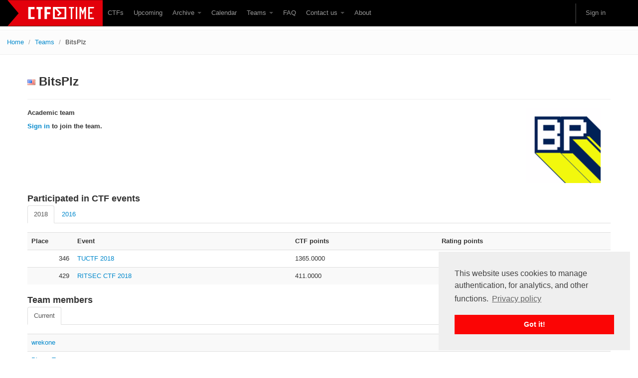

--- FILE ---
content_type: text/html; charset=utf-8
request_url: https://www.google.com/recaptcha/api2/anchor?ar=1&k=6Lfl-uUUAAAAAFgA71MPRAPNGt8xQjV2C30BsoXT&co=aHR0cHM6Ly9jdGZ0aW1lLm9yZzo0NDM.&hl=en&v=jdMmXeCQEkPbnFDy9T04NbgJ&size=invisible&anchor-ms=20000&execute-ms=15000&cb=1p0wmvoaisjj
body_size: 46487
content:
<!DOCTYPE HTML><html dir="ltr" lang="en"><head><meta http-equiv="Content-Type" content="text/html; charset=UTF-8">
<meta http-equiv="X-UA-Compatible" content="IE=edge">
<title>reCAPTCHA</title>
<style type="text/css">
/* cyrillic-ext */
@font-face {
  font-family: 'Roboto';
  font-style: normal;
  font-weight: 400;
  font-stretch: 100%;
  src: url(//fonts.gstatic.com/s/roboto/v48/KFO7CnqEu92Fr1ME7kSn66aGLdTylUAMa3GUBHMdazTgWw.woff2) format('woff2');
  unicode-range: U+0460-052F, U+1C80-1C8A, U+20B4, U+2DE0-2DFF, U+A640-A69F, U+FE2E-FE2F;
}
/* cyrillic */
@font-face {
  font-family: 'Roboto';
  font-style: normal;
  font-weight: 400;
  font-stretch: 100%;
  src: url(//fonts.gstatic.com/s/roboto/v48/KFO7CnqEu92Fr1ME7kSn66aGLdTylUAMa3iUBHMdazTgWw.woff2) format('woff2');
  unicode-range: U+0301, U+0400-045F, U+0490-0491, U+04B0-04B1, U+2116;
}
/* greek-ext */
@font-face {
  font-family: 'Roboto';
  font-style: normal;
  font-weight: 400;
  font-stretch: 100%;
  src: url(//fonts.gstatic.com/s/roboto/v48/KFO7CnqEu92Fr1ME7kSn66aGLdTylUAMa3CUBHMdazTgWw.woff2) format('woff2');
  unicode-range: U+1F00-1FFF;
}
/* greek */
@font-face {
  font-family: 'Roboto';
  font-style: normal;
  font-weight: 400;
  font-stretch: 100%;
  src: url(//fonts.gstatic.com/s/roboto/v48/KFO7CnqEu92Fr1ME7kSn66aGLdTylUAMa3-UBHMdazTgWw.woff2) format('woff2');
  unicode-range: U+0370-0377, U+037A-037F, U+0384-038A, U+038C, U+038E-03A1, U+03A3-03FF;
}
/* math */
@font-face {
  font-family: 'Roboto';
  font-style: normal;
  font-weight: 400;
  font-stretch: 100%;
  src: url(//fonts.gstatic.com/s/roboto/v48/KFO7CnqEu92Fr1ME7kSn66aGLdTylUAMawCUBHMdazTgWw.woff2) format('woff2');
  unicode-range: U+0302-0303, U+0305, U+0307-0308, U+0310, U+0312, U+0315, U+031A, U+0326-0327, U+032C, U+032F-0330, U+0332-0333, U+0338, U+033A, U+0346, U+034D, U+0391-03A1, U+03A3-03A9, U+03B1-03C9, U+03D1, U+03D5-03D6, U+03F0-03F1, U+03F4-03F5, U+2016-2017, U+2034-2038, U+203C, U+2040, U+2043, U+2047, U+2050, U+2057, U+205F, U+2070-2071, U+2074-208E, U+2090-209C, U+20D0-20DC, U+20E1, U+20E5-20EF, U+2100-2112, U+2114-2115, U+2117-2121, U+2123-214F, U+2190, U+2192, U+2194-21AE, U+21B0-21E5, U+21F1-21F2, U+21F4-2211, U+2213-2214, U+2216-22FF, U+2308-230B, U+2310, U+2319, U+231C-2321, U+2336-237A, U+237C, U+2395, U+239B-23B7, U+23D0, U+23DC-23E1, U+2474-2475, U+25AF, U+25B3, U+25B7, U+25BD, U+25C1, U+25CA, U+25CC, U+25FB, U+266D-266F, U+27C0-27FF, U+2900-2AFF, U+2B0E-2B11, U+2B30-2B4C, U+2BFE, U+3030, U+FF5B, U+FF5D, U+1D400-1D7FF, U+1EE00-1EEFF;
}
/* symbols */
@font-face {
  font-family: 'Roboto';
  font-style: normal;
  font-weight: 400;
  font-stretch: 100%;
  src: url(//fonts.gstatic.com/s/roboto/v48/KFO7CnqEu92Fr1ME7kSn66aGLdTylUAMaxKUBHMdazTgWw.woff2) format('woff2');
  unicode-range: U+0001-000C, U+000E-001F, U+007F-009F, U+20DD-20E0, U+20E2-20E4, U+2150-218F, U+2190, U+2192, U+2194-2199, U+21AF, U+21E6-21F0, U+21F3, U+2218-2219, U+2299, U+22C4-22C6, U+2300-243F, U+2440-244A, U+2460-24FF, U+25A0-27BF, U+2800-28FF, U+2921-2922, U+2981, U+29BF, U+29EB, U+2B00-2BFF, U+4DC0-4DFF, U+FFF9-FFFB, U+10140-1018E, U+10190-1019C, U+101A0, U+101D0-101FD, U+102E0-102FB, U+10E60-10E7E, U+1D2C0-1D2D3, U+1D2E0-1D37F, U+1F000-1F0FF, U+1F100-1F1AD, U+1F1E6-1F1FF, U+1F30D-1F30F, U+1F315, U+1F31C, U+1F31E, U+1F320-1F32C, U+1F336, U+1F378, U+1F37D, U+1F382, U+1F393-1F39F, U+1F3A7-1F3A8, U+1F3AC-1F3AF, U+1F3C2, U+1F3C4-1F3C6, U+1F3CA-1F3CE, U+1F3D4-1F3E0, U+1F3ED, U+1F3F1-1F3F3, U+1F3F5-1F3F7, U+1F408, U+1F415, U+1F41F, U+1F426, U+1F43F, U+1F441-1F442, U+1F444, U+1F446-1F449, U+1F44C-1F44E, U+1F453, U+1F46A, U+1F47D, U+1F4A3, U+1F4B0, U+1F4B3, U+1F4B9, U+1F4BB, U+1F4BF, U+1F4C8-1F4CB, U+1F4D6, U+1F4DA, U+1F4DF, U+1F4E3-1F4E6, U+1F4EA-1F4ED, U+1F4F7, U+1F4F9-1F4FB, U+1F4FD-1F4FE, U+1F503, U+1F507-1F50B, U+1F50D, U+1F512-1F513, U+1F53E-1F54A, U+1F54F-1F5FA, U+1F610, U+1F650-1F67F, U+1F687, U+1F68D, U+1F691, U+1F694, U+1F698, U+1F6AD, U+1F6B2, U+1F6B9-1F6BA, U+1F6BC, U+1F6C6-1F6CF, U+1F6D3-1F6D7, U+1F6E0-1F6EA, U+1F6F0-1F6F3, U+1F6F7-1F6FC, U+1F700-1F7FF, U+1F800-1F80B, U+1F810-1F847, U+1F850-1F859, U+1F860-1F887, U+1F890-1F8AD, U+1F8B0-1F8BB, U+1F8C0-1F8C1, U+1F900-1F90B, U+1F93B, U+1F946, U+1F984, U+1F996, U+1F9E9, U+1FA00-1FA6F, U+1FA70-1FA7C, U+1FA80-1FA89, U+1FA8F-1FAC6, U+1FACE-1FADC, U+1FADF-1FAE9, U+1FAF0-1FAF8, U+1FB00-1FBFF;
}
/* vietnamese */
@font-face {
  font-family: 'Roboto';
  font-style: normal;
  font-weight: 400;
  font-stretch: 100%;
  src: url(//fonts.gstatic.com/s/roboto/v48/KFO7CnqEu92Fr1ME7kSn66aGLdTylUAMa3OUBHMdazTgWw.woff2) format('woff2');
  unicode-range: U+0102-0103, U+0110-0111, U+0128-0129, U+0168-0169, U+01A0-01A1, U+01AF-01B0, U+0300-0301, U+0303-0304, U+0308-0309, U+0323, U+0329, U+1EA0-1EF9, U+20AB;
}
/* latin-ext */
@font-face {
  font-family: 'Roboto';
  font-style: normal;
  font-weight: 400;
  font-stretch: 100%;
  src: url(//fonts.gstatic.com/s/roboto/v48/KFO7CnqEu92Fr1ME7kSn66aGLdTylUAMa3KUBHMdazTgWw.woff2) format('woff2');
  unicode-range: U+0100-02BA, U+02BD-02C5, U+02C7-02CC, U+02CE-02D7, U+02DD-02FF, U+0304, U+0308, U+0329, U+1D00-1DBF, U+1E00-1E9F, U+1EF2-1EFF, U+2020, U+20A0-20AB, U+20AD-20C0, U+2113, U+2C60-2C7F, U+A720-A7FF;
}
/* latin */
@font-face {
  font-family: 'Roboto';
  font-style: normal;
  font-weight: 400;
  font-stretch: 100%;
  src: url(//fonts.gstatic.com/s/roboto/v48/KFO7CnqEu92Fr1ME7kSn66aGLdTylUAMa3yUBHMdazQ.woff2) format('woff2');
  unicode-range: U+0000-00FF, U+0131, U+0152-0153, U+02BB-02BC, U+02C6, U+02DA, U+02DC, U+0304, U+0308, U+0329, U+2000-206F, U+20AC, U+2122, U+2191, U+2193, U+2212, U+2215, U+FEFF, U+FFFD;
}
/* cyrillic-ext */
@font-face {
  font-family: 'Roboto';
  font-style: normal;
  font-weight: 500;
  font-stretch: 100%;
  src: url(//fonts.gstatic.com/s/roboto/v48/KFO7CnqEu92Fr1ME7kSn66aGLdTylUAMa3GUBHMdazTgWw.woff2) format('woff2');
  unicode-range: U+0460-052F, U+1C80-1C8A, U+20B4, U+2DE0-2DFF, U+A640-A69F, U+FE2E-FE2F;
}
/* cyrillic */
@font-face {
  font-family: 'Roboto';
  font-style: normal;
  font-weight: 500;
  font-stretch: 100%;
  src: url(//fonts.gstatic.com/s/roboto/v48/KFO7CnqEu92Fr1ME7kSn66aGLdTylUAMa3iUBHMdazTgWw.woff2) format('woff2');
  unicode-range: U+0301, U+0400-045F, U+0490-0491, U+04B0-04B1, U+2116;
}
/* greek-ext */
@font-face {
  font-family: 'Roboto';
  font-style: normal;
  font-weight: 500;
  font-stretch: 100%;
  src: url(//fonts.gstatic.com/s/roboto/v48/KFO7CnqEu92Fr1ME7kSn66aGLdTylUAMa3CUBHMdazTgWw.woff2) format('woff2');
  unicode-range: U+1F00-1FFF;
}
/* greek */
@font-face {
  font-family: 'Roboto';
  font-style: normal;
  font-weight: 500;
  font-stretch: 100%;
  src: url(//fonts.gstatic.com/s/roboto/v48/KFO7CnqEu92Fr1ME7kSn66aGLdTylUAMa3-UBHMdazTgWw.woff2) format('woff2');
  unicode-range: U+0370-0377, U+037A-037F, U+0384-038A, U+038C, U+038E-03A1, U+03A3-03FF;
}
/* math */
@font-face {
  font-family: 'Roboto';
  font-style: normal;
  font-weight: 500;
  font-stretch: 100%;
  src: url(//fonts.gstatic.com/s/roboto/v48/KFO7CnqEu92Fr1ME7kSn66aGLdTylUAMawCUBHMdazTgWw.woff2) format('woff2');
  unicode-range: U+0302-0303, U+0305, U+0307-0308, U+0310, U+0312, U+0315, U+031A, U+0326-0327, U+032C, U+032F-0330, U+0332-0333, U+0338, U+033A, U+0346, U+034D, U+0391-03A1, U+03A3-03A9, U+03B1-03C9, U+03D1, U+03D5-03D6, U+03F0-03F1, U+03F4-03F5, U+2016-2017, U+2034-2038, U+203C, U+2040, U+2043, U+2047, U+2050, U+2057, U+205F, U+2070-2071, U+2074-208E, U+2090-209C, U+20D0-20DC, U+20E1, U+20E5-20EF, U+2100-2112, U+2114-2115, U+2117-2121, U+2123-214F, U+2190, U+2192, U+2194-21AE, U+21B0-21E5, U+21F1-21F2, U+21F4-2211, U+2213-2214, U+2216-22FF, U+2308-230B, U+2310, U+2319, U+231C-2321, U+2336-237A, U+237C, U+2395, U+239B-23B7, U+23D0, U+23DC-23E1, U+2474-2475, U+25AF, U+25B3, U+25B7, U+25BD, U+25C1, U+25CA, U+25CC, U+25FB, U+266D-266F, U+27C0-27FF, U+2900-2AFF, U+2B0E-2B11, U+2B30-2B4C, U+2BFE, U+3030, U+FF5B, U+FF5D, U+1D400-1D7FF, U+1EE00-1EEFF;
}
/* symbols */
@font-face {
  font-family: 'Roboto';
  font-style: normal;
  font-weight: 500;
  font-stretch: 100%;
  src: url(//fonts.gstatic.com/s/roboto/v48/KFO7CnqEu92Fr1ME7kSn66aGLdTylUAMaxKUBHMdazTgWw.woff2) format('woff2');
  unicode-range: U+0001-000C, U+000E-001F, U+007F-009F, U+20DD-20E0, U+20E2-20E4, U+2150-218F, U+2190, U+2192, U+2194-2199, U+21AF, U+21E6-21F0, U+21F3, U+2218-2219, U+2299, U+22C4-22C6, U+2300-243F, U+2440-244A, U+2460-24FF, U+25A0-27BF, U+2800-28FF, U+2921-2922, U+2981, U+29BF, U+29EB, U+2B00-2BFF, U+4DC0-4DFF, U+FFF9-FFFB, U+10140-1018E, U+10190-1019C, U+101A0, U+101D0-101FD, U+102E0-102FB, U+10E60-10E7E, U+1D2C0-1D2D3, U+1D2E0-1D37F, U+1F000-1F0FF, U+1F100-1F1AD, U+1F1E6-1F1FF, U+1F30D-1F30F, U+1F315, U+1F31C, U+1F31E, U+1F320-1F32C, U+1F336, U+1F378, U+1F37D, U+1F382, U+1F393-1F39F, U+1F3A7-1F3A8, U+1F3AC-1F3AF, U+1F3C2, U+1F3C4-1F3C6, U+1F3CA-1F3CE, U+1F3D4-1F3E0, U+1F3ED, U+1F3F1-1F3F3, U+1F3F5-1F3F7, U+1F408, U+1F415, U+1F41F, U+1F426, U+1F43F, U+1F441-1F442, U+1F444, U+1F446-1F449, U+1F44C-1F44E, U+1F453, U+1F46A, U+1F47D, U+1F4A3, U+1F4B0, U+1F4B3, U+1F4B9, U+1F4BB, U+1F4BF, U+1F4C8-1F4CB, U+1F4D6, U+1F4DA, U+1F4DF, U+1F4E3-1F4E6, U+1F4EA-1F4ED, U+1F4F7, U+1F4F9-1F4FB, U+1F4FD-1F4FE, U+1F503, U+1F507-1F50B, U+1F50D, U+1F512-1F513, U+1F53E-1F54A, U+1F54F-1F5FA, U+1F610, U+1F650-1F67F, U+1F687, U+1F68D, U+1F691, U+1F694, U+1F698, U+1F6AD, U+1F6B2, U+1F6B9-1F6BA, U+1F6BC, U+1F6C6-1F6CF, U+1F6D3-1F6D7, U+1F6E0-1F6EA, U+1F6F0-1F6F3, U+1F6F7-1F6FC, U+1F700-1F7FF, U+1F800-1F80B, U+1F810-1F847, U+1F850-1F859, U+1F860-1F887, U+1F890-1F8AD, U+1F8B0-1F8BB, U+1F8C0-1F8C1, U+1F900-1F90B, U+1F93B, U+1F946, U+1F984, U+1F996, U+1F9E9, U+1FA00-1FA6F, U+1FA70-1FA7C, U+1FA80-1FA89, U+1FA8F-1FAC6, U+1FACE-1FADC, U+1FADF-1FAE9, U+1FAF0-1FAF8, U+1FB00-1FBFF;
}
/* vietnamese */
@font-face {
  font-family: 'Roboto';
  font-style: normal;
  font-weight: 500;
  font-stretch: 100%;
  src: url(//fonts.gstatic.com/s/roboto/v48/KFO7CnqEu92Fr1ME7kSn66aGLdTylUAMa3OUBHMdazTgWw.woff2) format('woff2');
  unicode-range: U+0102-0103, U+0110-0111, U+0128-0129, U+0168-0169, U+01A0-01A1, U+01AF-01B0, U+0300-0301, U+0303-0304, U+0308-0309, U+0323, U+0329, U+1EA0-1EF9, U+20AB;
}
/* latin-ext */
@font-face {
  font-family: 'Roboto';
  font-style: normal;
  font-weight: 500;
  font-stretch: 100%;
  src: url(//fonts.gstatic.com/s/roboto/v48/KFO7CnqEu92Fr1ME7kSn66aGLdTylUAMa3KUBHMdazTgWw.woff2) format('woff2');
  unicode-range: U+0100-02BA, U+02BD-02C5, U+02C7-02CC, U+02CE-02D7, U+02DD-02FF, U+0304, U+0308, U+0329, U+1D00-1DBF, U+1E00-1E9F, U+1EF2-1EFF, U+2020, U+20A0-20AB, U+20AD-20C0, U+2113, U+2C60-2C7F, U+A720-A7FF;
}
/* latin */
@font-face {
  font-family: 'Roboto';
  font-style: normal;
  font-weight: 500;
  font-stretch: 100%;
  src: url(//fonts.gstatic.com/s/roboto/v48/KFO7CnqEu92Fr1ME7kSn66aGLdTylUAMa3yUBHMdazQ.woff2) format('woff2');
  unicode-range: U+0000-00FF, U+0131, U+0152-0153, U+02BB-02BC, U+02C6, U+02DA, U+02DC, U+0304, U+0308, U+0329, U+2000-206F, U+20AC, U+2122, U+2191, U+2193, U+2212, U+2215, U+FEFF, U+FFFD;
}
/* cyrillic-ext */
@font-face {
  font-family: 'Roboto';
  font-style: normal;
  font-weight: 900;
  font-stretch: 100%;
  src: url(//fonts.gstatic.com/s/roboto/v48/KFO7CnqEu92Fr1ME7kSn66aGLdTylUAMa3GUBHMdazTgWw.woff2) format('woff2');
  unicode-range: U+0460-052F, U+1C80-1C8A, U+20B4, U+2DE0-2DFF, U+A640-A69F, U+FE2E-FE2F;
}
/* cyrillic */
@font-face {
  font-family: 'Roboto';
  font-style: normal;
  font-weight: 900;
  font-stretch: 100%;
  src: url(//fonts.gstatic.com/s/roboto/v48/KFO7CnqEu92Fr1ME7kSn66aGLdTylUAMa3iUBHMdazTgWw.woff2) format('woff2');
  unicode-range: U+0301, U+0400-045F, U+0490-0491, U+04B0-04B1, U+2116;
}
/* greek-ext */
@font-face {
  font-family: 'Roboto';
  font-style: normal;
  font-weight: 900;
  font-stretch: 100%;
  src: url(//fonts.gstatic.com/s/roboto/v48/KFO7CnqEu92Fr1ME7kSn66aGLdTylUAMa3CUBHMdazTgWw.woff2) format('woff2');
  unicode-range: U+1F00-1FFF;
}
/* greek */
@font-face {
  font-family: 'Roboto';
  font-style: normal;
  font-weight: 900;
  font-stretch: 100%;
  src: url(//fonts.gstatic.com/s/roboto/v48/KFO7CnqEu92Fr1ME7kSn66aGLdTylUAMa3-UBHMdazTgWw.woff2) format('woff2');
  unicode-range: U+0370-0377, U+037A-037F, U+0384-038A, U+038C, U+038E-03A1, U+03A3-03FF;
}
/* math */
@font-face {
  font-family: 'Roboto';
  font-style: normal;
  font-weight: 900;
  font-stretch: 100%;
  src: url(//fonts.gstatic.com/s/roboto/v48/KFO7CnqEu92Fr1ME7kSn66aGLdTylUAMawCUBHMdazTgWw.woff2) format('woff2');
  unicode-range: U+0302-0303, U+0305, U+0307-0308, U+0310, U+0312, U+0315, U+031A, U+0326-0327, U+032C, U+032F-0330, U+0332-0333, U+0338, U+033A, U+0346, U+034D, U+0391-03A1, U+03A3-03A9, U+03B1-03C9, U+03D1, U+03D5-03D6, U+03F0-03F1, U+03F4-03F5, U+2016-2017, U+2034-2038, U+203C, U+2040, U+2043, U+2047, U+2050, U+2057, U+205F, U+2070-2071, U+2074-208E, U+2090-209C, U+20D0-20DC, U+20E1, U+20E5-20EF, U+2100-2112, U+2114-2115, U+2117-2121, U+2123-214F, U+2190, U+2192, U+2194-21AE, U+21B0-21E5, U+21F1-21F2, U+21F4-2211, U+2213-2214, U+2216-22FF, U+2308-230B, U+2310, U+2319, U+231C-2321, U+2336-237A, U+237C, U+2395, U+239B-23B7, U+23D0, U+23DC-23E1, U+2474-2475, U+25AF, U+25B3, U+25B7, U+25BD, U+25C1, U+25CA, U+25CC, U+25FB, U+266D-266F, U+27C0-27FF, U+2900-2AFF, U+2B0E-2B11, U+2B30-2B4C, U+2BFE, U+3030, U+FF5B, U+FF5D, U+1D400-1D7FF, U+1EE00-1EEFF;
}
/* symbols */
@font-face {
  font-family: 'Roboto';
  font-style: normal;
  font-weight: 900;
  font-stretch: 100%;
  src: url(//fonts.gstatic.com/s/roboto/v48/KFO7CnqEu92Fr1ME7kSn66aGLdTylUAMaxKUBHMdazTgWw.woff2) format('woff2');
  unicode-range: U+0001-000C, U+000E-001F, U+007F-009F, U+20DD-20E0, U+20E2-20E4, U+2150-218F, U+2190, U+2192, U+2194-2199, U+21AF, U+21E6-21F0, U+21F3, U+2218-2219, U+2299, U+22C4-22C6, U+2300-243F, U+2440-244A, U+2460-24FF, U+25A0-27BF, U+2800-28FF, U+2921-2922, U+2981, U+29BF, U+29EB, U+2B00-2BFF, U+4DC0-4DFF, U+FFF9-FFFB, U+10140-1018E, U+10190-1019C, U+101A0, U+101D0-101FD, U+102E0-102FB, U+10E60-10E7E, U+1D2C0-1D2D3, U+1D2E0-1D37F, U+1F000-1F0FF, U+1F100-1F1AD, U+1F1E6-1F1FF, U+1F30D-1F30F, U+1F315, U+1F31C, U+1F31E, U+1F320-1F32C, U+1F336, U+1F378, U+1F37D, U+1F382, U+1F393-1F39F, U+1F3A7-1F3A8, U+1F3AC-1F3AF, U+1F3C2, U+1F3C4-1F3C6, U+1F3CA-1F3CE, U+1F3D4-1F3E0, U+1F3ED, U+1F3F1-1F3F3, U+1F3F5-1F3F7, U+1F408, U+1F415, U+1F41F, U+1F426, U+1F43F, U+1F441-1F442, U+1F444, U+1F446-1F449, U+1F44C-1F44E, U+1F453, U+1F46A, U+1F47D, U+1F4A3, U+1F4B0, U+1F4B3, U+1F4B9, U+1F4BB, U+1F4BF, U+1F4C8-1F4CB, U+1F4D6, U+1F4DA, U+1F4DF, U+1F4E3-1F4E6, U+1F4EA-1F4ED, U+1F4F7, U+1F4F9-1F4FB, U+1F4FD-1F4FE, U+1F503, U+1F507-1F50B, U+1F50D, U+1F512-1F513, U+1F53E-1F54A, U+1F54F-1F5FA, U+1F610, U+1F650-1F67F, U+1F687, U+1F68D, U+1F691, U+1F694, U+1F698, U+1F6AD, U+1F6B2, U+1F6B9-1F6BA, U+1F6BC, U+1F6C6-1F6CF, U+1F6D3-1F6D7, U+1F6E0-1F6EA, U+1F6F0-1F6F3, U+1F6F7-1F6FC, U+1F700-1F7FF, U+1F800-1F80B, U+1F810-1F847, U+1F850-1F859, U+1F860-1F887, U+1F890-1F8AD, U+1F8B0-1F8BB, U+1F8C0-1F8C1, U+1F900-1F90B, U+1F93B, U+1F946, U+1F984, U+1F996, U+1F9E9, U+1FA00-1FA6F, U+1FA70-1FA7C, U+1FA80-1FA89, U+1FA8F-1FAC6, U+1FACE-1FADC, U+1FADF-1FAE9, U+1FAF0-1FAF8, U+1FB00-1FBFF;
}
/* vietnamese */
@font-face {
  font-family: 'Roboto';
  font-style: normal;
  font-weight: 900;
  font-stretch: 100%;
  src: url(//fonts.gstatic.com/s/roboto/v48/KFO7CnqEu92Fr1ME7kSn66aGLdTylUAMa3OUBHMdazTgWw.woff2) format('woff2');
  unicode-range: U+0102-0103, U+0110-0111, U+0128-0129, U+0168-0169, U+01A0-01A1, U+01AF-01B0, U+0300-0301, U+0303-0304, U+0308-0309, U+0323, U+0329, U+1EA0-1EF9, U+20AB;
}
/* latin-ext */
@font-face {
  font-family: 'Roboto';
  font-style: normal;
  font-weight: 900;
  font-stretch: 100%;
  src: url(//fonts.gstatic.com/s/roboto/v48/KFO7CnqEu92Fr1ME7kSn66aGLdTylUAMa3KUBHMdazTgWw.woff2) format('woff2');
  unicode-range: U+0100-02BA, U+02BD-02C5, U+02C7-02CC, U+02CE-02D7, U+02DD-02FF, U+0304, U+0308, U+0329, U+1D00-1DBF, U+1E00-1E9F, U+1EF2-1EFF, U+2020, U+20A0-20AB, U+20AD-20C0, U+2113, U+2C60-2C7F, U+A720-A7FF;
}
/* latin */
@font-face {
  font-family: 'Roboto';
  font-style: normal;
  font-weight: 900;
  font-stretch: 100%;
  src: url(//fonts.gstatic.com/s/roboto/v48/KFO7CnqEu92Fr1ME7kSn66aGLdTylUAMa3yUBHMdazQ.woff2) format('woff2');
  unicode-range: U+0000-00FF, U+0131, U+0152-0153, U+02BB-02BC, U+02C6, U+02DA, U+02DC, U+0304, U+0308, U+0329, U+2000-206F, U+20AC, U+2122, U+2191, U+2193, U+2212, U+2215, U+FEFF, U+FFFD;
}

</style>
<link rel="stylesheet" type="text/css" href="https://www.gstatic.com/recaptcha/releases/jdMmXeCQEkPbnFDy9T04NbgJ/styles__ltr.css">
<script nonce="-OLJZKNXxvpmQv9Vxxpc2w" type="text/javascript">window['__recaptcha_api'] = 'https://www.google.com/recaptcha/api2/';</script>
<script type="text/javascript" src="https://www.gstatic.com/recaptcha/releases/jdMmXeCQEkPbnFDy9T04NbgJ/recaptcha__en.js" nonce="-OLJZKNXxvpmQv9Vxxpc2w">
      
    </script></head>
<body><div id="rc-anchor-alert" class="rc-anchor-alert"></div>
<input type="hidden" id="recaptcha-token" value="[base64]">
<script type="text/javascript" nonce="-OLJZKNXxvpmQv9Vxxpc2w">
      recaptcha.anchor.Main.init("[\x22ainput\x22,[\x22bgdata\x22,\x22\x22,\[base64]/[base64]/[base64]/[base64]/[base64]/[base64]/[base64]/[base64]/[base64]/[base64]/[base64]/[base64]/[base64]/[base64]/[base64]\\u003d\\u003d\x22,\[base64]\x22,\[base64]/CicKJDMOowojDtMOFfsKaw5w5NsKswogMwrPCn8KMSG1jwqMzw5FIwr8Kw6vDmsKkT8K2wrVWZQDCskcbw4AfYwMKwpctw6XDpMOewpLDkcKQw6kJwoBTK1/DuMKCwrDDjHzClMO3fMKSw6vCv8KTScKZH8OATCTDtcKxVXrDksK/DMOVTV/Ct8O0ZsOow4hbYcKDw6fCp1FPwqk0Rw8CwpDDkknDjcOJwovDhsKRHzlLw6TDmMO6wr3CvHXChAVEwrtCW8O/YsO2wqPCj8KKwrDCmEXCtMOQS8KgKcK4wprDgGtgVVh7ZcKybsKIPsK/wrnCjMOsw7Uew65Kw5fCiQcMwoXCkEvDr3vCgE7ChU47w7PDo8KcIcKUwr9FdxcUwrHClsO0IUPCg2B0wp0Cw6dBMsKBdHQ+U8K6DnHDlhRdwqATwoPDgcOdbcKVCcO6wrt5w4bCrsKlb8KLaMKwQ8KcNFoqwr/CocKcJQ3ClV/DrMK2SUANTB4EDT3CqMOjNsO4w5lKHsKIw6pYF0DCvD3Co0jCgWDCvcOgUgnDssOONcKfw68sb8KwLjDCpsKUOAcTRMKsGxRww4RTYsKAcSbDlMOqwqTCoQ11VsKuXQszwq0Vw6/ChMO4GsK4UMOfw6ZEwpzDqcKbw7vDtV8xH8O4wpV+wqHDpGM6w53DmzPCjsKbwo4cwoHDhQfDlSt/w5Z/TsKzw77CrF3DjMKqwozDp8OHw7srMcOewocYL8KlXsKMWMKUwq3DkhZ6w6FsXF8lAVwnQRfDjcKhITjDvMOqasOLw6zCnxLDp8Klbh8UF8O4TxwHU8OIPTXDig85M8Klw53Ck8K1LFjDlk/DoMOXwo3Ck8K3ccKMw6LCug/ChcKlw71owrkqDQDDohsFwrNBwoVeLkhgwqTCn8KYLcOaWm/[base64]/wprCgmQXOF0RCyjDk23CiDXCscKfR1BywrROwrRDw5fDqcOhZE8xw7fDvMKTwpTDscK4wozDu8O4eXTCsxMaI8K/[base64]/ChcK3wo7DgMOZw7lGOQFew7XCksKhYsKRw6VXwqbDqsObw4/DhcKbAMOQw5jCuGwPw7AEfiMxw74cS8KFZmgCw4Q2wpXChlMJw4zCr8KyNQQMYC3DuAXCjMOdw7zCscK2woRgXlFyworCo3nCgcOWBEcjwqDDh8K9wrlDImk3w6PDh2vCvsKQwpMMGsK/X8KMwpDDnnDDrsOjwoZYw4YZIsKtw7UsXsOKwofCk8KIw5DDqRvDvMOBwoJSwoYXw5xvIcKew4lowqLDiRo8JB3DpcOew4R/ZX85wobDhTTCucO4woY5w5/DsHHDuFF5V2nDulHCukwXNmfDtHfDjcK9wprCh8OWw7pRZMK5UsObw5XCji7DimTDmRvDiDnDtFvCkMOyw6U9wq1uw68vOibCicOiwrzDucKqwrrCm33Dm8Kbw6pNJ3czwpg4w41DSATCisOLw7cpw69JPAzCtcK2YMK5YFcnwqBTEk7Cm8OewrjDrcObSF/[base64]/TXllUMO/w7p9U8KGesKVw5kCASw2SMOfJMK7wrtRPMOtX8OBw6B2w7DDuizDmsOuw77CtlLDj8OBAWfCoMKUL8KGMcORw6/DqzlZEcKxwrfDu8KPOcO9wokzw7HCr048w7oRR8KswqrCucOWesOxb0jCpnszWTJMTw/[base64]/[base64]/ChMOIwojDgX8ow4xzwrLCsnHDlsKRwqwEwoE2IyjDtQPCqcK0w4A4wobCucKEwq/CisKBEQE4woTDtTlKP2XCi8KrDMOkHsO1wqZwaMOqPMKPwo8kLxRVAB06wqLDqn7CnVAYC8OjSkrDjcKUBlPCq8K0GcOBw5VfIFrCgxhcTT/DjkwzwpNswrPDpHEAw6gxPMOgDw8aJ8Olw7IgwrNUWDFPFcOww4gXGMKzcsKsJcO1YijCs8Ojw6ljw6HDkcOAw5/DlMO7TWTDu8KdNcO0ccKsXnXDmjDCr8O7w6fCkMOdw71OwpjDm8O2w6HChcOBUiJmCsOrw5gOwpbCpHxpJWHDs0BUb8OGwpfDnsOgw74PXcKmAMOUScKYw4bDuSAeK8KHwpbDqgLDmcKQcyYKw77DihA/QMKxdGbCvsKxw6Mfwo1twrXDiQZRw4DDhMOqwr7DmlNtwrfDqMO0B3pgw5fCuMKYfsKKwpITX2Z/w4MKwo3Dk2kqwqbCnjF1JCfDuQvCrzjDn8KnLcOewrprVwjCiSHDsjnDgjXDv0QkwohPwrtRwoDCjn3Dtn3DqsKgUSrCjXbDlcKLL8KaZFtUFT3DqHQ1w5fCiMK0w7zDjMO/wrrDrBnDnGLDkSzDsjjDlMKXY8Kdwpd2wrtmdlJYwqDCjmdSw4IsVWZmwpEyQcK9T1bCoXwTwroIScOiIsKKwotGw6fDgMO1eMO/D8O1K0Iew77Do8KoQQtmXsKBwpQrwoPDhwjDsVjDp8K7w5NNXCBQbC8bw5UFw5h+wrV5w5p1bmoQBzfCngUkw5l6wrNbwqPCsMO7w7DCoiLCtcKvS2HDrC7ChsKKwoR/w5EJcDzCncKYAQN6EU1gDybDpEFxw7LDlMO4IsKeecKrQTgDw64Jwq3Dh8O+wplZFsOPwrp6XcO+w4wGw6tfOD0Two3CgMKowp3CocKmWMOTw6Ydwq/DgsOVwrBHwqAGwrTDjFwQUjDDosKxc8KHw71vZsOTfMK1QS/[base64]/DhmjDiSnDj8OqwqMzwprChsO9f15qS8Odw4bDrFfCijDChB3DrMKTYAwaRxoranZsw68hw4ZpwqfCpcO1wqt1w5rDsGzCsmHDvxQ+HcKSPA5TGcKgFcKqwoDCo8K+Lnl+wr3CusOJwqh1wrTDoMKGbzvDtcKNdVrDiklvw7pXTMKsU3Buw4AHwoYCwr3DkzDCmgVrwr/DvsK8w4gUBsOGwpTDgMKuwrbDoFLClClNVU/[base64]/[base64]/DiMOdw43DtMKuwrvDvsKLw7Y7wqxHGcKmT8Otw5HCjsKgw53DtsKzwoc1w5LDqAV8OmcHZMOIw4Bqw4XCkGrCpQzDj8ONw43DmhTCncKawoB8w6rCg1zDkCU9w4Z/[base64]/DnFAnwp45I3DDphhBw4rDq0TCtQtjQmQRw4HDpl0nZcO0wrxXwqfDgSBYwr/CjRItYsO3ecOMEcOoV8KAYVzCsXJYwojCimfDhBVJGMKiw686woLDu8OsWcONAyLDsMOoaMObXMKiw53DisKIKzZXc8Oqw4HClyXClmAuwpksbMKSwp/[base64]/[base64]/B8K/wqrCoMKBw53Dt8OLeAFdwrYVwq0/[base64]/CgMO9w5/DlcOpKsOgwrs6wrPCu1HDo8KrdsOLQ8OLcB3Dv2l/w6MeWsODwq/DumEBwqc+YMKiFwTDm8O6w4RRwoXCnnUYw4bCvUFYw6LDvj8twqVsw6B8CDPCjsKmAsOcw4sywo/CicK7w5LCqkDDr8KSbsKlw4DDi8K8WMOUwqTCh3rDgMOEMl7DojouQ8O/wpTCjcO/NDZ3w70dw7QSJ1IZbsO3wqrDmcKHwo3CklTCtsOaw4hWHTjCvsOpe8KmwoTCuAhNwrvCrcO4wr92N8KywrkWQsK7Bw/Cn8OKGzTDgEjDjQzDkQfDisOaw5MCwrLDpw1fECBVw7PDjFXChBt1I3AoDcOQSsKvb2zDmsOgMnAeZj7DiGPDlcORw6YNwrLCisK9wpMrw4syw77DjjnCrcKKc0fDnW/ClmZNw5PDtMOBw7RBVMKYw4vCv3MXw5XCnsKwwr8nw5zDs2VFdsOvaSfDi8KlYcOUwrgaw782WlvDjcKDZxPDtnkYwoRsdMO1woXDjCPCkcKDwqpOw6HDkz82wqcLw5rDlTfDuHjDicKuwrjCpw/CrsKHwrnCtMOlwq4Tw7PCriMVX0BmwpdLX8KCXMK5dsOrwplkdgHClX7Dky/[base64]/CrypJSlUFwpRPd8KSHm5ew77CjUQFWBXCucOoPcO5wpYcw73Cg8O1T8OBw6DDscKTbi3DhcKTfMOAw7nDrzZuwpgywpTDgMOpYlgjwp7DoycgwovDhlDCr0kLbmzCgMKiw77DrDd+w7DDssKNLmFvw6LDrwoJwqHCvhEsw6/Cl8KmR8K0w6Ztw78hfsOPHhzCr8K5GsOzOTTDgXsVU2B4Z0nDslk9F0jDs8KeC1IJwoVYwqUIXEh2JcK2wofCqmLCt8OHTCbCrcKTLig2wpZDwrBscsKlbcOlwoQywoTCtsOrw7kAwrt6woA0GRHDgHzCp8KpFUFrw43CgzzCmMKVwqMQLMKQw4HCtHEJV8KUOU/ChcOfVsOJw70lw71Vw4Jyw5oPPMOeWTlJwqlww4jCp8ODUG4fw4DCvUg0KcKXw6DCo8KCw54XVW3CqsKmf8OWGjHDrgfDkVvClcKnEi7DugfDt2/DscKOwpHCmmYVEEQfciogJMK5Z8Kow6bChU3DoWY9w63CvHhNHl3DmATDicOUwonCm3c7SsOgwq8Xw7xswr/Dq8KBw7cfXcOoIzRkwphuw5vCrsKBeCoMAyQTw6d8wqIEwo3ClmnCrcOOwogvJcOAwprChU3CiyjDusKSHEjDkRtpJxbDmMK6YRgvQSvDs8OTSj12S8K5w55nG8OYw57ClRHDiWkjw6ZwE2l6w5Q3QHPDol7CoHXDhcOuw6rChzZpJljCpyA7w5fCmcKXQnsQOB/DrRslX8KawrTCqW/ChA/[base64]/DpsKUwrRcQUZzw6zDkBXCowBNw47DvDnDpQh0w7HDhT/CrWAow4bCryrDpMOzK8KuS8K4wrbDiQLCtMOMBMKKVGtEwrfDsWvDnsO3wp/DsMK4ScOywqfDmmIeN8Kaw7bDtMKZD8OIw7TCtsOnOsKNwrUmw7N0djo3ZsOTPsKbwph0wqcYwrR9Q0ELPUTDpjnDo8O6woJ1wrQLw5/DpCJHLijDlgENNMKVDGdzB8KNEcOUw7zCkMOSw7PDn3UEFcOTwqjDjcOQeE3ChT8QwqTDn8OXRMKtGxZkw6zDoBAsegcHw6o2wr4xLMKcI8K3AjbDvMKdfC/[base64]/QBoxLsKYwoXDusKRwp8UClFMOjlzwqnCnMKzwojDpcKTSMOWccOBwr3CmMOmDUlPwplNw4NEWnluw73CrhzCnRZCa8KgwppLPlIXwrnCp8KGC2DDqHMzfDwZXcK8e8Kswq7DiMOpwrY/B8OWwo/DlsOvwpwJA0kHfMKzw6pPV8KdCw7CnFLDoV4JW8OTw6zDomw+Q2YMwqfDsUsswrTDgGsVVmRHAsOeQiZ1wrfCsEfCqsKff8Kqw7vConhAwoR4dl8Bew7Ch8Osw7Z2wq3Dq8OoGUhjRMOccV/CtjPDqsKxPx1ITTDDnMKPHxtkZDAOw6YEw7LDlzrDvsO1BcO9YHLDscOFMyLDiMKEMSczw5DDoU/DvsODw6jDrMKgwosTw57DjMOWZS/Dm1DDtkhZwpoowrjCvyxow6/ClCbDhRdFwpHDjQASbMO2w7bCsnnDvmN0w6U4w47CtsOJw5BLFiB5KcKrX8K8LMOYw6Bew7PCoMOsw7peL1wbEcOMWVUFHyMpw4HDk2vCrTVVMBU0w53DnB1Vw5/DjG4fw6PCgyzDjcKNfMKNBGZIwqnClMK9w6PDq8Orw4rCvcO0wrzCgcKnwrzDqkfDlykgwpBuwrPDqH7Cv8K0OVh0fwcBwqcUEkg+wr4jJcK2MDxnCCrCocOHwr3Dp8O0w7k1w6NewrgmeErCmyXCu8KPSWFpwpRMAsONbMKcw7E/[base64]/Co8O0AcKtw5hyCEvDsMOfwoMKAivClcOXw63DlgTDgMOIwpzDisONVWNbVMKIKwrCrsOiw54lMsKfwopKwq9Aw4HCt8OBMXrCi8KCUAYMWcOPw4ByehdJO17ClXnDpW0swqopwqBTC1kVTsOYwpRkCw/[base64]/[base64]/DolvCkhLCqQzDmcOKwr3DksOCaMOxIRxfw5ZqJX9fVMOVWHnCmMKaMMO0w4Y/MwfDn2IHawHCgsKKw5YOF8K2Tz8Kw6R1wppRwp5ww7fDjHDCgcKdeiAENMKDYcKteMOHfER1w7/[base64]/YWcmwqDDnMKqV2HCv8ORw5MIw7piesKXL8O9AcO3wrANccOyw7Qrw6/ChlwOBBhpUsK8w41LbcOPXSl/LmQvesKXQ8OFwrwCw78uwq5VWcO+a8KsOcOrCEnCjHQaw45ow5jDr8KLTS4UU8KPwpVrGGHDmy3CrwjDv2MdAj3DrxQPRsOlMMKbQ0/CnsKFwq/DgVzDu8Kxw5JcWAwJwoFaw7bCgUZvw67Ch3o1c2fDtMOecStew6FVwqUhw7DCgQ1OwrHDq8KiKS4wGgJyw74Yw4fCuxRuQsOUD30iw4HCncOgZcO5AiTCi8O5DsK/wqPDiMOhTTtkVwgcw5jCvwALwq/[base64]/[base64]/CpEo+wp91KsK2w7LCoMKHw6/[base64]/CisKgfVp0fcKww55OGldqwq3DuWcnYcKSw7HCiMKtGXjCsT9gWzvCpBvDoMKFw5fCqRzCpMK3w7PDtknCpSbCqG8qXcO2NlwkE2XDtT4eX0MawqnCm8OnC3tEXSTCoMOgwrgoDQIgXhvCmsO7woHCrMKHw6rCrSXDpsOkw6/Crns8wq3DpMOiwpbCiMKPT37Dg8OEwo9sw6M7wqfDmsOmw7xyw6luKSZGEcOcHS7DqCzCncOCSsO/JsK3w4/DkcOhI8Oww7FiLsOcLm/DqgwOw4oYesOnecKpdnlDw6YQI8KYEWnCkMKuBwvCgMKMDMO+UzLCg112GAzCtyHCi0xuFcOofkd6w6vDnBHCvcODwoUCw6BNwrnDgcOyw6RhdHLDtsOcw7fDlH3DqsOwdcK7w4/CilzCvBzCjMOOw5HDvGVuIcO9ewfCgT/DmMOPw7bChSImS0LCslXDksORVcK/[base64]/X03DsEB+LcKhJ1pNIcKhMsKtOmU4NjMoacK7w5AGw4lYw7XDo8KBY8O0woEkwpnDqGkmw6ofZ8KywqYIfmA3w40XR8O5w5tOHMKVwqfDn8Osw7pFwoMawoJ0c002FsOVwoEWHMKCwp/DjsOAw5ReO8KtJT4Nwoc1G8OkwqvDpBhywonDvkZQwpkAwpXCq8OjwrLCjMOxw6TDpFFGwr7CggQrEhDCksKJw7MeEh4pI0HDlgfClGEiwq1+w6TDgF8swpvCqBPDmUDCicKaSAfDvWrDoSglaD/[base64]/CtMKrwqnDhcO9w6Qtwqh/R8OhwrJQdAMvw6YhPMOtwo0/[base64]/w7IdasOcwp11w5MHJsO0TMKGEmrCqnnCiQbCrcOLO8Ohwr5SJ8K/w7UjEMOqB8O2GT/Dn8O6GRjCoyjDsMKDYXHChz1IwrIGwobDm8OiZjHDtcKywph1w4bCsCrCoCPCgcKgFTw8ScK/b8KxwqnDg8KqXMOobQtaHzk8w7DCoUrCocOUwqjCucOdXcKlTSjCnwUpw6fCncKcwqLDvsOyRmnDmHZqwpbCl8KDwr5vWz/CnnEHw692wovDnxxlesO2QBLDr8KfwoIgfR9/NsK2wq4IwozCkcKOwpgowqzDogUqw7ZUHsOvVsOcwpdJw6TDv8KZwpvCnk5lOhHDgGtzFsOqw5XDum8nMMK/EcKqw7rDnHwcEVjDg8KdOnnDnD58csOxwo/DmMODa23DiT7CvcKYM8KrM1HDvcODEsOxwqLDvgduwqrDvsO3SsK3PMOPwo7Cs3daHjbCjl/CoSVTw4JDwofDp8KyGMKCOMKHwrtSf15Mwq/CtsKUw5nCvsOhw7AdMgEZE8OFMcKwwpxCdy1+wq58w5/Dh8OEw4kowoHDphZQwpnCnEQZw6fDnsOHC1rDgMOyw5hrw4LDvi7CoHfDlcK9w61MwpfCj1/Dk8Oyw7UwUcOKCkvDm8KTw5lPIcKYGMKOwqtsw5UIOcOrwolvw6EgDS3CrT8Lwpp7YWbCnBFuM1jCixLCgmJNwo4Zw6vDg0VOdsOnW8KhNTLCkMOKwrTCoWZxw5fDlcOARsOXFMKfPH0uwqvCvcKCHcKiw7MhwrsVwofDnQXCoWcDanAic8OVwqAKG8OCwq/Ck8KEw7BnUC0Nw6DDnC/Co8OlRmVMWlbClArCkAhjPXpOw5HDgWxmXsKEfcKxBzfDkMOhw7zDv0rDhcOUDBXDj8KYwpN1wq81XiIWeHnDtMKkFcOyKn5LEsKkwrtCwpHDvhzCm1kkwrDCs8OSDsORAnnDjzdtw4hdw6/Cm8KSDxjCjXkkOcKbwqrCqcOoQ8OJwrTCrhPCsU8le8OSMH1RB8ONe8KAwp1Yw5oDwpfCj8KUw53CmmwBw6rCt3paYMOnwok5C8KHH04qQcOJw7zDmsOqw4/CilnCn8KrwozDkXXDjWjDhBzDusK1JG7DhTzClg/Dsz5cwr1sw5F7wrDDiiY5wo3Cl0B7w7fDkRXCi0XCuhvDpMOCwp8Fw5jDlMOUMUnDvynDrDdMVF3DvcOfwrLCpsODGMKDw5dnwpjDnjgfw57CumBXJsOVw4/[base64]/[base64]/[base64]/D8OgCsKVw4M4LsK+GcOTwpnCqTUuwrMmUAHDvcKGQsOHMsO+w7NSw7/CqsKmYxwfJMK9B8KbJcKGMA1rNsKYw6bCm0/Du8OiwqohAsKxIH03a8ONwrfCocOrTcKgw4QkDMOBw64memnDqVfDk8Ozwrh2QcKxw4sPTAhDwqAXNcOyI8O2w4Iha8KaIxQ0w4zCq8KKwr8twpLCm8K0AkbCum/CrXA2JMKTw74uwqvCsXNvY0wKGE4KwoIAA2NcJsOxJWQxE3zDlMK4L8KKwobDusO3w6LDqy4OHsKJwprDkjNFIsOUw5lEFHrClCZbZF48w7zDmMOtwqnDmE/DuQhELMKFfWsbwoLDngRkwqvDoTvCr24ywqjChQUoLBXDlmFuwp/DqmXCtMKowpl/YcKUwpJmJiXDpiTDkkJYD8KPw5QpAcO4Bg02MBtQNzvCokFFPMO1M8O3wo4MMksJwrM7w5LCqHdGLcO3cMKoTAfDri5XWcOew4zDhsOvMsOJw49ew6HDozhKO0kUNsOVIAHCtsOnw5VYYMOVwo0JJ1kXw5/DucOPwoLDv8KBEcKhw5kMUcKGw7/DrxbCusKIFcK1w6gWw4rDqBIkaSfCq8KaL0tuGcKUAj4RBRPDoFrDtMOcw5PDoDMSPh4tannDjcOfSsKGXBgNwoEmCsOPw5puKsOARMO1wohbR3IgwqrCg8OxTAHCq8OFw59Rw6LDgcKZw5rDrVjDmMOnwoJCEsKMGWzDqMOrwpjDhT5mX8ORw7xyw4TDgDUrwo/[base64]/UcOIRMKBc3/CuVDDk8O/w6/[base64]/Cl8K1wqY6wrUHwpTDqFXDu2PChcKbPsKuKx7ChcKPTWvCqsKtNMOlw5I4w5tCUGgHw4YeOArCr8KYw4zCs0UYwoRgQMKqZMOeF8KWwrw/KHAuw7vDp8KTXsKbw6PCssKEeEFDSsKQw5XDhsK5w5bCvsKEP0bCqcOXw5HCi2/DiC3DnCEBVz/DosOiwoxWOsKCwqFrd8KXGcOEw6EIE3TCqTXDiUrCklfCiMOAQS/[base64]/CusKlZsKqK2/DrQ3CqB0wPMKsdsKlawEvw7bCtDBFVcKqw79fw6kQwq9LwpI8w5nDg8Kcd8O0TcKhTVYaw7duw4ckwqfDrng8RHPDigQ6YWJsw6x9ES4xwoI6Wl7DgMKLFVlmGxZtwqDCvUwVTMO/w5gWwoXCmsOZOzNEw4fDvjh1w54YFlPClEpnAsOPw49Zw4nCvMORXMOmOAvDnF50wp3Cs8KDSX9Tw5jCrmoFw6jCvl/Dj8K2wqgPOsKtwppuecOAFE3DoxNGwrR0w5sow7LCh2/DvsOuLUnDjWnCmy7Ds3TCm0BDw6YLAVrCpG7CiFcWNsKgw4LDmsKmXC3Diktgw7rDucO7wo9jMG7DmMK5QsKSBMORwqkhMBHCtsK3ZiTCucKYQQgcfMOVw4LDmSXChcKwwo7CvyPCjzI4w7vDoMOOUsK6w7TChMKaw5fCtH7CiSo6JcOAOV/CgEbDsV4GGsKzMiwOw7lSSSxJeMKGwq7Ct8KxJcK8w47DvUMpw7AfwrvChDXCt8OZwqxAwqLDiTXCnD7DuEkresOKcQDDgFPCjC3CtcKpw5UBw5rDgsOAa3zDhgNuw4QefcK7G2fDtRMZGE/Ds8KJAA5aw7w1w7dDwrpSwpBEfsO1V8Kdwp9AwoIsK8OydMOxwos9w4fDlWwDwpxjwpvDtsKQw57Cqkxtw6TCgcOwBsK9w6XCoMO3w6s7Uz9pDMOKSsOqKRIVwq0kJcOSwoPDiU4cNwvCtsK2wo5EacKiRm3CtsOIFkYpwoIqwp/Ck1LClGoTVS7CtMO9GMKUwp5bYQo6MzgMWcO1w59lMMOUGcKkGmFPwq/Cj8OYwrM8AjnCqTPCjMO2PQVsGcOvIRXCnHPCqFRrUxFnw7HDrcKFw4fCm3HDmMOJwosOAcK6w6bCiGTCmcKfK8Khw7ICXMK/[base64]/CjjbChsONaMK3w6AXw63CssObw4zDnAvCuEPDhTwDGsKfwrQ3wqIxw48YVMKdQsOqwr/DqcOtejvCmUTDs8OFwrnCrHTChcK/[base64]/wqLCsgrCmcKbwp/DscO8w4PCgsOzw6Now7rCli/DrFggwr/Dk37CjMKVDCV7dBbCo3/CpGlRD29swp/DhMKFw7/CqcOaKsOdXx86w74kw750w7DCqMKfw55SDsKhYlsgFsO+w6wqw6kQYAIow5QaVcOlw78FwrvCiMOyw6Ipw5nCtsOnZcO/N8K1R8KWw6vDosO+woUQMDoCbFA5FsKJw4HDvsK2wq/CpsOvw6ZtwrkKaTYCai3ClSdlw6AdHsOjwr3CnCjDgcOFcyfClcK1wp/CmcKVOcO/[base64]/dsOcwpcBw5htfQXCr8KGw5tIw5xjUsKvw4DDkBkywpbDpDnDoitJHEMww7sCaMO5GMK0w7UMw60OB8Kzw7fCok/Cqx/[base64]/DqcK5DMOcdxIuwpo9TMK4UC/[base64]/AcOLw6EjN8KVw5bDtMKPJMKrJHNlwqzDgijDkcK+LnvCqsOHbzIKw7jCiSLDq0/[base64]/[base64]/G8KbIUbDmXNAasKCw6jDnsOpwoTCvhlQIh7DrWbCucOcw7HDo3jCtCXCsMKqfhTDlnXDq1TDnx7DjmDDrMObwoMcbMOiZjfDoWEoWDzCg8Kyw5QFwrFyaMO1wo5wwqXCvcOYw6kswrbDjcOcw73CtmHCgzAtwqHDkC7CsxgEZ3FFS1oBwrtzWMORwpdNw4AtwrbDoy/DkGluEhY9wozCtsOTfDUEwqTCpsKmw7jDtcKZERTDqsOATknDvWnCgWbDu8K9w5fCngcpwqliQU5NI8KafFjDhUl7A0jDuMOPwpXDrsKBIAvDmsKJwpcwY8K3wqXDs8OGw4/DtMKsWsOYw4pPw6UWw6bCjcKkwrLCu8KPwofDkMOTw4nCk1Q9LVjDlsKLXsKXexQ0wq5iw6LCg8KHwpzClG/CvsKaw57Dgg1mdlY1BA/CtGPDocKFwp5IwrBCUMK5wqDDhMOtw5UuwqZ9w4gRw7FfwohiVsOnWcK2UMKNQ8KvwoItN8OJVcKJwo7DjyjCisO4FC3Ct8K1w5c6woNKABRKSzfCm24JwpzDusOHc2NywqzDgX3CrQc1KsOQRWR0Z2czNMKzYnhlOMOTGMOcXmHDrMOQaHnDicK/wol2XkvCs8KkwrHDn0rDmWTDu3Z1w4TCosKvJMOPWcK9I0TDpMOMQMO/wq3ChUvCrDFAwpzCncKTw5nCnXbDhgbDg8OAPsK0IGZAGsKAw43Dm8K+wpsKw4bDoMOfa8OGw7NdwrQWdwPDmMKqw5hgYAJ0woFYbEXCs3vCqVrCqTlswqcbFMOzw77Dpy5ow7xybF/CtATCmsKvAVRdw5UlccKFwoUcS8KZw4syGWrCv1XDpA18wqrDrsK5w6ckw7t0KR7Dq8Osw5zDvS05wovCkzjDmMOgJlpfw5x0J8Orw692VMO1RcKyHMKDwpjCpMK7wpEeJ8KQw5kOJTnClwcjOnvDvyRXQ8KgGsKoFjUywpJ/wrXDqMOTa8Knw4rDj8OsZcOqNcOYVsK/[base64]/JSkeXGjDnDtDwonCnMOEZ8K7wrAseMODJMKBNsKfTHRGTzRtHAPDjCEswpBsw5XDq3tvVcKGworDoMO1QcOrw4pDWBIRaMO5w4zCqlDDo23CjMOodxASw78Tw4ViUcKoKSnDk8O4wq3ClwnCkRlxw5HDnBrDqQbCoUZ8wp/DicK7wr48w78YfsKpOGLCvcKPHcOvwovDqhkDwqPCvsKeCxQXW8OzMmEQTMKcQGrDhcOPw4DDsnhFbxkOw47CjMOYwpdmw6jDiwnCqWxHwq/DvC8Vw6sRZip2Mx7CjcOsw4nCo8OtwqETInDDtC5Awql/U8K2bcKkwrDClwsUQgfClHrDsngww6U/[base64]/IMO+w50ww57Ck8O1b8Ksw4DDsMKnwr8XMBnCm8KkwoPCin3DoV0mwpEMw4Ixw7LCik3Dt8K5O8OlwrEXOsKLNsK9wrU8RsKAw6lWwq3DicKZw6vDrDfDpVtGVsOXw4U/PzLDisKRFsKaR8OGWRcgNRXCl8O9VBoLTcOVbsOsw4R1P1bDqGAPICBrwolzw5ozf8KXIcOKw5DDhnzCnB5VcWnDuh7CucK2H8KZbxI7w6gkZRnCsVVlwosew5fDqsKQGxPCvQvDpcOUTcK0SsORw6Fzd8OFJcKjVXvDpzV9CMORwo3CvXcOwo/Dn8OoasK6fsKxBmx3w4wvw6hVw7IUOCYGeUjCviTCiMOiCyMDw4rClMOuwrfCnCFVw44vwprDixXClR4KwpzCvsOpE8OgJsKNw6RuFcKZwq0Tw7nCgsKMbl4zJMO2AcOiw4zDgWUOw5UwwpfCvm/DnXNsVcKnw7UewoEzIkfDicOuFG7DvHl0SMOcFWLDikzCtl3DtwVCN8KeDMO2wqjDpMKiwp7DpsKqGMOYw43ClmLCi1fClyt1wp5Rw49kwrcoI8KIw6/DscOMA8KGwoTChy3DlsKNc8OFwpvCscOyw4XDmsKdw6RRwpspw55idzXCsBXCnlIgX8KtdMKle8K9w4XDsgN+w55VYRjCpQsFw688CgXDvsKrwqvDi8K7wq7DpCNDw4fCv8OvIMOsw7lYw7YTE8K5w7BfFsKzwqTDgX/CisKIw7vChAgSHMKnwoFoHQ3Dm8OXLnLDgMKDOEEseQ7Dkw7Cq2x6w5I9W8K/TcO5w53Cn8KNO2vDscKawpXDlsKEwoRVw7NzMcKNwqrCpMOAw53DmGXDpMKmKRgoE3/CgsK+wowcP2dLwrfDpxhGecKvw4UobMKSXWHDrjnCqGbDvEVLOg7Dg8O5w6JtPsO8MAHCoMK8I0pRwo/DsMKdwq/[base64]/DmcOrCsOCw7tswo7CmsKfw6hnwot0LsOmCjN6w6Fic8Ohw65RwqAvwrfDp8Kswo7Ci0rCtMKfScKEHFZmU2xMXsOpacK6w5B/w6jDgMKPwqLCncKyw5TCs1l8cDEiOwVIcwNIw5DCl8K/UsOwURvCkV3DpMOhw6jDhgLDtcKdwp9XNUbCm0tnw5JHJsOXwrgewr17a2nDrcObE8KtwrNNZz4dw6PCgMOyNjLCscOrw7nDvnbDp8KbIX0bwpFHw5g6QsOgwrdXaGXCgwVAw5hZG8OlSnLCoxHCgRvCqGh9LMKxNMKNXsKvAsOrdsKbw6NXI3lUIT/Cg8OSYzHDosKwwonDv0PDh8O3wrx2XD3CsXbCs1NWwrcIQsORa8OQwrdmaWAfT8OCwph+JcOvdhzDhATDgRomPBAFYsKewqdWJMK7woVsw6hjw5HDrA5xwogBBQTDqcO/LcOYClnCogh1IBLDhTPChsOjYcO6Mj1URHjDusODwq/[base64]/wpE9YWHCkS/DiTZMwpHCmUx6wr7DtcKUD8OwV8KQaiPDjTfCicOFEsO9wrddw6zDs8KtwpLDozsmOsO/U1TCq37DjAPChG/CuXcvwqxAHcK3w63CnsK6wq9JYxbChF1eBm7DgcO9ccK+RS1ow7khccODKMOgwrrCkcOPCCHDksKDwqPDtiZDwrfCuMOmPMOMTcOkNDjCqsO/T8Onf04pw7YPwp3CucOQD8OnZcOmwq/Cr3jChXwiw5rDnxbCsQVewpTCgCwDw7lIeE0ew7Ytw457JxDDojnCucKpw6zClWnClsK0NsKvImxsAcK2McOBwr7DoHLCmsOxCcKoKQ/CpMKdwoHDosKZEA/CgsOIU8K/[base64]/[base64]/Dk8OqwrhCw6PCrMKXO8OpwpMVUMKSegTDoSHCthvCnGJvwpE2clUNGgfDq18KNMOLwo1Jw53Cu8OSwqzDg1cacsKPSMOnB3d8CsO0w481wq/CoQRRwrYowoZLwoXChTBXKQ1pHsKIwrzCqzTCu8K8wr3CgyrCsiDDr20nwpzDlRNKwrvDtRsJWcOyHWsfNsKyfsKRBCbDqMKMEMOJwpzDh8KdJxhTwoF+Vjprw5JKw6LCtMOsw5zDrSDDu8Opw7RWTcO/F0XChMOrb3l+wrPClmLCpsKrA8KnXVVeEhXDnsOZw63Dt23CnSTDq8OOwpQkNcOAwrPCujjCtgQVw550PcK2w6bCssKtw5bCo8OqeQ3DtcKeRT/CuQ9jFMKvw4kBLkRUDmkjw6Bkw5cYTFAkwrfDpsObb37CuQgBU8OSTE/DsMKpf8ObwoByPXrDq8K5WFzCp8KHOER/WcOFGsKeRsKxw5XCoMKTw6hxZ8OTCsOLw5wFCEPDjMKbblDCqRpiwrsqw4hmMXrCuW9XwrcqdDzCmSTDksODwo4Ww4RaHcKjKMKYUsOLSMO/w4vDp8OLw5rCu347woEuDntOTE0yKcKIZ8KhF8KOHMOzTgUmwppFwpjCtsKrTMOnYMOrwqxEAsOqwqQ5w5nCusOfwrhyw4kdwrLDuzcUawvClMOxV8K3wr3DvsK/FcKaS8OPM2zDvsK3w7jCrB0jwr3DmMKzMMKZw4w+HsKow47CuSFCGF8Xwp0mbGLDo3lJw5DCqMO/wr8BwoXDusOOwrbDssK+GGzClk/CpgfDi8KKw6pHZMK0WMK8wqQ8G0/Ct2nCsCFqwr4fRDPDgMK8wpvDsy4mWzpfwrtWwqZcwqxMARjDom7Dql9kwoh7w7ghw48iw6DDqnTDlMK/wr3DusO2ZT8mw5fCggDDrsOSwqLCsSTCp2opVUZjw7DDthfDnAdXKsKvVsOZw5AZKsOmw5nCtsK7HsOFLVplFSUDTcObdMKWwrRwGEPCrMKqwqAsC38yw443cyvCj2vDp2o7w4/Ch8K6OQPCsA0/d8O+O8OXw73DlAAKw48Nw6XCpQZAIMOTwozCjcO/[base64]/CksOJw7vDmV/DjGgNw5nDkE9Gw7BUw6vDgMK9CwzDg8KZw5hUw4TDmWcIBhLDjm3Dq8KNw4PCpMK6S8Oqw7RxAsOFw6LClsO6VxbDiA/Clm1NwrDDjg3CvMKEWjRBe0bCjsOETcKvfwPCrxjCqMOwwq0mwqXCsC/Do2tyw4rDhWbCvz7Dj8OMSsKzwo3DkkQQKWHDm3EpA8ORa8KUVlwYATrCoVQZMmfCqxcIw6ZWwqfDs8OxT8OVwq/[base64]/DtEoOwpnCkG7DmcKmZcK5w4ETwovCucOZQMOYYcOkwq9MY23Clg9xAsKafsOCAsKJwrkXNkvCocO/UcKRw5zDvMOHwr0bOilXw4vCj8KnAMOpwpEJSX7Dph7CrcOlWcOWIEoEw4HDhcKzw6YyZ8OnwoZOFcOkw4lXOsKGwpobdcKgOAQ6wq8Zw6DCtcOSw5/CgsKeX8KEw5rCi3cGwqbCo2zDpMOIe8KRcsOww5UBVcKbX8KGwq42asOlwqPDrsKKYlV8w5d/D8KWwrpJw4tYw6zDkALCvy7Cp8KSw6LCm8KIwpXCpjHClMKVw5LCkMOodcOZeGgHP21pKH3Du3whw7nCh1DCpMKNUDkSUMKveATDnT/CpH/DpsO1GcKdfxvDrMKufT/CgcOGP8OKa1vCjFfDhgXDozlgL8KywrdCwrvCvcK3w5bDn3DCiWQ1Ihpia2hKYcOwLDBGwpLDsMOOCzFEKcO2LwJ3wqvDs8OywrlLwpfDhVrDvn/Cq8KZNj7DuXYkT25DGws3w4Mxwo/Ct3jDu8K2wpPCpnIcwqbCmUEUw5XDjCglEAnCtmXCocO5w7s1w6XCq8Opw6TDqMK4w619Si05IsKTHV8ww4/[base64]/DshUfFgEWwqrDpcKTNwHCpMKWw7PCqQPCg0nCklbCkGxpwrTCscKxwoTCsSU1V097wp4rRMKvw6JRwqjDqSnCkwvDjUsadgrDqcO0w6rDvMOvV3PDhX3CnH3Dii/[base64]/DnyLDhcO3BMKtIsOVw5VEDMOLScKJw6IYw7rDjcKrw7rDoQDDj8OCScKmSDdRIz3DlMOSWsOkw7LDmcK8wqpdw6jCvTIVAFHCnwU0fXY2aG8Vw7gcE8Obwo0zUhnCjwjCiMO1wpNLwo9jOMKJFhXDrBYJRsKwfUAGw5TCqsOtdsKVQFl7w7VwKH7CiMOSZB3DmC8Qwp/CpsKAw4o7w5zDmcOEZMO3aH7DrGvCksKXw53CmEwnwq/DoMOkwpjDihMGwqVTw7oqAcOkPsKqwqPDm2dUwogbw6M\\u003d\x22],null,[\x22conf\x22,null,\x226Lfl-uUUAAAAAFgA71MPRAPNGt8xQjV2C30BsoXT\x22,0,null,null,null,0,[21,125,63,73,95,87,41,43,42,83,102,105,109,121],[-439842,275],0,null,null,null,null,0,null,0,null,700,1,null,0,\[base64]/tzcYADoGZWF6dTZkEg4Iiv2INxgAOgVNZklJNBoZCAMSFR0U8JfjNw7/vqUGGcSdCRmc4owCGQ\\u003d\\u003d\x22,0,0,null,null,1,null,0,1],\x22https://ctftime.org:443\x22,null,[3,1,1],null,null,null,1,3600,[\x22https://www.google.com/intl/en/policies/privacy/\x22,\x22https://www.google.com/intl/en/policies/terms/\x22],\x229mRv35i73iYf2x55tFwWEF9rGkmkA0fcbApgrsqe79k\\u003d\x22,1,0,null,1,1765304900293,0,0,[199,26,195],null,[132,202],\x22RC-5ZLkIQEO0nIuPw\x22,null,null,null,null,null,\x220dAFcWeA4iPskj8NFZCayA3jsx5s2fwAAGyCl-QwCXvPfc3QaxW_4thKwCzQdkMRaVu2MJHvHUrhcrOyBYO2tq8hOQLay5aGbGiQ\x22,1765387700301]");
    </script></body></html>